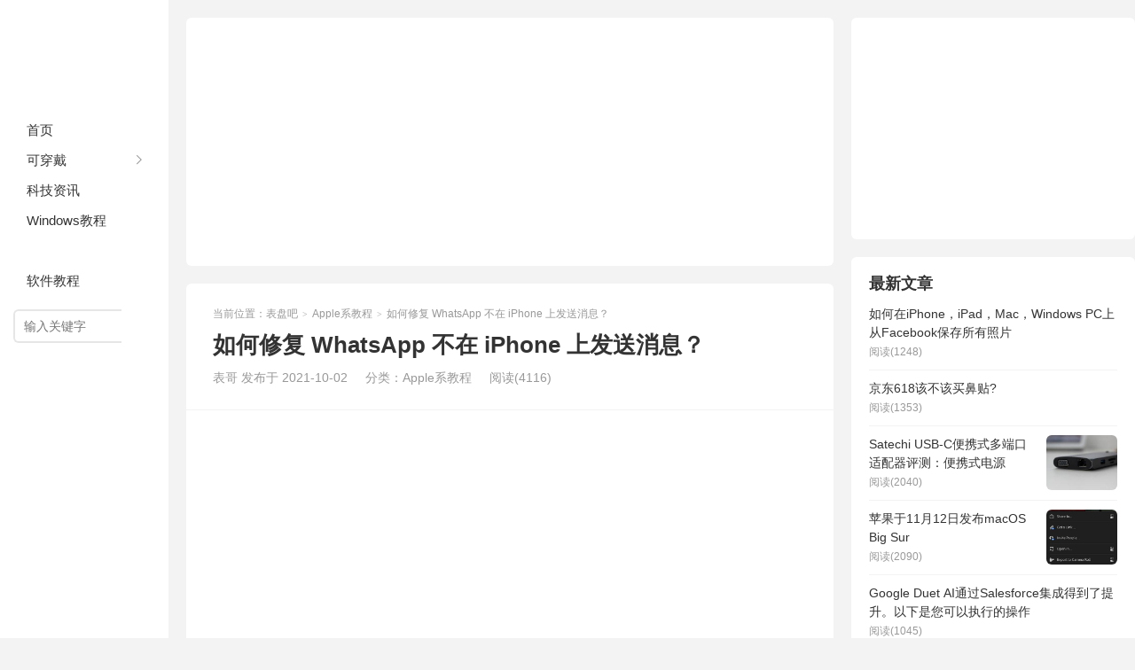

--- FILE ---
content_type: text/html; charset=UTF-8
request_url: https://www.biaopan8.com/14892.html
body_size: 11819
content:
<!DOCTYPE HTML>
<html>
<head>
<meta charset="UTF-8">
<meta http-equiv="X-UA-Compatible" content="IE=edge">
<meta name="viewport" content="width=device-width, initial-scale=1.0">
<meta http-equiv="Cache-Control" content="no-transform">
<meta http-equiv="Cache-Control" content="no-siteapp">
<title>如何修复 WhatsApp 不在 iPhone 上发送消息？-表盘吧</title>
<meta name='robots' content='max-image-preview:large' />
	<style>img:is([sizes="auto" i], [sizes^="auto," i]) { contain-intrinsic-size: 3000px 1500px }</style>
	<link rel='dns-prefetch' href='//www.biaopan8.com' />
<link rel="alternate" type="application/rss+xml" title="表盘吧 &raquo; 如何修复 WhatsApp 不在 iPhone 上发送消息？ 评论 Feed" href="https://www.biaopan8.com/14892.html/feed" />
<link rel='stylesheet' id='wp-block-library-css' href='https://www.biaopan8.com/wp-includes/css/dist/block-library/style.min.css?ver=6.8.3' type='text/css' media='all' />
<style id='classic-theme-styles-inline-css' type='text/css'>
/*! This file is auto-generated */
.wp-block-button__link{color:#fff;background-color:#32373c;border-radius:9999px;box-shadow:none;text-decoration:none;padding:calc(.667em + 2px) calc(1.333em + 2px);font-size:1.125em}.wp-block-file__button{background:#32373c;color:#fff;text-decoration:none}
</style>
<style id='global-styles-inline-css' type='text/css'>
:root{--wp--preset--aspect-ratio--square: 1;--wp--preset--aspect-ratio--4-3: 4/3;--wp--preset--aspect-ratio--3-4: 3/4;--wp--preset--aspect-ratio--3-2: 3/2;--wp--preset--aspect-ratio--2-3: 2/3;--wp--preset--aspect-ratio--16-9: 16/9;--wp--preset--aspect-ratio--9-16: 9/16;--wp--preset--color--black: #000000;--wp--preset--color--cyan-bluish-gray: #abb8c3;--wp--preset--color--white: #ffffff;--wp--preset--color--pale-pink: #f78da7;--wp--preset--color--vivid-red: #cf2e2e;--wp--preset--color--luminous-vivid-orange: #ff6900;--wp--preset--color--luminous-vivid-amber: #fcb900;--wp--preset--color--light-green-cyan: #7bdcb5;--wp--preset--color--vivid-green-cyan: #00d084;--wp--preset--color--pale-cyan-blue: #8ed1fc;--wp--preset--color--vivid-cyan-blue: #0693e3;--wp--preset--color--vivid-purple: #9b51e0;--wp--preset--gradient--vivid-cyan-blue-to-vivid-purple: linear-gradient(135deg,rgba(6,147,227,1) 0%,rgb(155,81,224) 100%);--wp--preset--gradient--light-green-cyan-to-vivid-green-cyan: linear-gradient(135deg,rgb(122,220,180) 0%,rgb(0,208,130) 100%);--wp--preset--gradient--luminous-vivid-amber-to-luminous-vivid-orange: linear-gradient(135deg,rgba(252,185,0,1) 0%,rgba(255,105,0,1) 100%);--wp--preset--gradient--luminous-vivid-orange-to-vivid-red: linear-gradient(135deg,rgba(255,105,0,1) 0%,rgb(207,46,46) 100%);--wp--preset--gradient--very-light-gray-to-cyan-bluish-gray: linear-gradient(135deg,rgb(238,238,238) 0%,rgb(169,184,195) 100%);--wp--preset--gradient--cool-to-warm-spectrum: linear-gradient(135deg,rgb(74,234,220) 0%,rgb(151,120,209) 20%,rgb(207,42,186) 40%,rgb(238,44,130) 60%,rgb(251,105,98) 80%,rgb(254,248,76) 100%);--wp--preset--gradient--blush-light-purple: linear-gradient(135deg,rgb(255,206,236) 0%,rgb(152,150,240) 100%);--wp--preset--gradient--blush-bordeaux: linear-gradient(135deg,rgb(254,205,165) 0%,rgb(254,45,45) 50%,rgb(107,0,62) 100%);--wp--preset--gradient--luminous-dusk: linear-gradient(135deg,rgb(255,203,112) 0%,rgb(199,81,192) 50%,rgb(65,88,208) 100%);--wp--preset--gradient--pale-ocean: linear-gradient(135deg,rgb(255,245,203) 0%,rgb(182,227,212) 50%,rgb(51,167,181) 100%);--wp--preset--gradient--electric-grass: linear-gradient(135deg,rgb(202,248,128) 0%,rgb(113,206,126) 100%);--wp--preset--gradient--midnight: linear-gradient(135deg,rgb(2,3,129) 0%,rgb(40,116,252) 100%);--wp--preset--font-size--small: 13px;--wp--preset--font-size--medium: 20px;--wp--preset--font-size--large: 36px;--wp--preset--font-size--x-large: 42px;--wp--preset--spacing--20: 0.44rem;--wp--preset--spacing--30: 0.67rem;--wp--preset--spacing--40: 1rem;--wp--preset--spacing--50: 1.5rem;--wp--preset--spacing--60: 2.25rem;--wp--preset--spacing--70: 3.38rem;--wp--preset--spacing--80: 5.06rem;--wp--preset--shadow--natural: 6px 6px 9px rgba(0, 0, 0, 0.2);--wp--preset--shadow--deep: 12px 12px 50px rgba(0, 0, 0, 0.4);--wp--preset--shadow--sharp: 6px 6px 0px rgba(0, 0, 0, 0.2);--wp--preset--shadow--outlined: 6px 6px 0px -3px rgba(255, 255, 255, 1), 6px 6px rgba(0, 0, 0, 1);--wp--preset--shadow--crisp: 6px 6px 0px rgba(0, 0, 0, 1);}:where(.is-layout-flex){gap: 0.5em;}:where(.is-layout-grid){gap: 0.5em;}body .is-layout-flex{display: flex;}.is-layout-flex{flex-wrap: wrap;align-items: center;}.is-layout-flex > :is(*, div){margin: 0;}body .is-layout-grid{display: grid;}.is-layout-grid > :is(*, div){margin: 0;}:where(.wp-block-columns.is-layout-flex){gap: 2em;}:where(.wp-block-columns.is-layout-grid){gap: 2em;}:where(.wp-block-post-template.is-layout-flex){gap: 1.25em;}:where(.wp-block-post-template.is-layout-grid){gap: 1.25em;}.has-black-color{color: var(--wp--preset--color--black) !important;}.has-cyan-bluish-gray-color{color: var(--wp--preset--color--cyan-bluish-gray) !important;}.has-white-color{color: var(--wp--preset--color--white) !important;}.has-pale-pink-color{color: var(--wp--preset--color--pale-pink) !important;}.has-vivid-red-color{color: var(--wp--preset--color--vivid-red) !important;}.has-luminous-vivid-orange-color{color: var(--wp--preset--color--luminous-vivid-orange) !important;}.has-luminous-vivid-amber-color{color: var(--wp--preset--color--luminous-vivid-amber) !important;}.has-light-green-cyan-color{color: var(--wp--preset--color--light-green-cyan) !important;}.has-vivid-green-cyan-color{color: var(--wp--preset--color--vivid-green-cyan) !important;}.has-pale-cyan-blue-color{color: var(--wp--preset--color--pale-cyan-blue) !important;}.has-vivid-cyan-blue-color{color: var(--wp--preset--color--vivid-cyan-blue) !important;}.has-vivid-purple-color{color: var(--wp--preset--color--vivid-purple) !important;}.has-black-background-color{background-color: var(--wp--preset--color--black) !important;}.has-cyan-bluish-gray-background-color{background-color: var(--wp--preset--color--cyan-bluish-gray) !important;}.has-white-background-color{background-color: var(--wp--preset--color--white) !important;}.has-pale-pink-background-color{background-color: var(--wp--preset--color--pale-pink) !important;}.has-vivid-red-background-color{background-color: var(--wp--preset--color--vivid-red) !important;}.has-luminous-vivid-orange-background-color{background-color: var(--wp--preset--color--luminous-vivid-orange) !important;}.has-luminous-vivid-amber-background-color{background-color: var(--wp--preset--color--luminous-vivid-amber) !important;}.has-light-green-cyan-background-color{background-color: var(--wp--preset--color--light-green-cyan) !important;}.has-vivid-green-cyan-background-color{background-color: var(--wp--preset--color--vivid-green-cyan) !important;}.has-pale-cyan-blue-background-color{background-color: var(--wp--preset--color--pale-cyan-blue) !important;}.has-vivid-cyan-blue-background-color{background-color: var(--wp--preset--color--vivid-cyan-blue) !important;}.has-vivid-purple-background-color{background-color: var(--wp--preset--color--vivid-purple) !important;}.has-black-border-color{border-color: var(--wp--preset--color--black) !important;}.has-cyan-bluish-gray-border-color{border-color: var(--wp--preset--color--cyan-bluish-gray) !important;}.has-white-border-color{border-color: var(--wp--preset--color--white) !important;}.has-pale-pink-border-color{border-color: var(--wp--preset--color--pale-pink) !important;}.has-vivid-red-border-color{border-color: var(--wp--preset--color--vivid-red) !important;}.has-luminous-vivid-orange-border-color{border-color: var(--wp--preset--color--luminous-vivid-orange) !important;}.has-luminous-vivid-amber-border-color{border-color: var(--wp--preset--color--luminous-vivid-amber) !important;}.has-light-green-cyan-border-color{border-color: var(--wp--preset--color--light-green-cyan) !important;}.has-vivid-green-cyan-border-color{border-color: var(--wp--preset--color--vivid-green-cyan) !important;}.has-pale-cyan-blue-border-color{border-color: var(--wp--preset--color--pale-cyan-blue) !important;}.has-vivid-cyan-blue-border-color{border-color: var(--wp--preset--color--vivid-cyan-blue) !important;}.has-vivid-purple-border-color{border-color: var(--wp--preset--color--vivid-purple) !important;}.has-vivid-cyan-blue-to-vivid-purple-gradient-background{background: var(--wp--preset--gradient--vivid-cyan-blue-to-vivid-purple) !important;}.has-light-green-cyan-to-vivid-green-cyan-gradient-background{background: var(--wp--preset--gradient--light-green-cyan-to-vivid-green-cyan) !important;}.has-luminous-vivid-amber-to-luminous-vivid-orange-gradient-background{background: var(--wp--preset--gradient--luminous-vivid-amber-to-luminous-vivid-orange) !important;}.has-luminous-vivid-orange-to-vivid-red-gradient-background{background: var(--wp--preset--gradient--luminous-vivid-orange-to-vivid-red) !important;}.has-very-light-gray-to-cyan-bluish-gray-gradient-background{background: var(--wp--preset--gradient--very-light-gray-to-cyan-bluish-gray) !important;}.has-cool-to-warm-spectrum-gradient-background{background: var(--wp--preset--gradient--cool-to-warm-spectrum) !important;}.has-blush-light-purple-gradient-background{background: var(--wp--preset--gradient--blush-light-purple) !important;}.has-blush-bordeaux-gradient-background{background: var(--wp--preset--gradient--blush-bordeaux) !important;}.has-luminous-dusk-gradient-background{background: var(--wp--preset--gradient--luminous-dusk) !important;}.has-pale-ocean-gradient-background{background: var(--wp--preset--gradient--pale-ocean) !important;}.has-electric-grass-gradient-background{background: var(--wp--preset--gradient--electric-grass) !important;}.has-midnight-gradient-background{background: var(--wp--preset--gradient--midnight) !important;}.has-small-font-size{font-size: var(--wp--preset--font-size--small) !important;}.has-medium-font-size{font-size: var(--wp--preset--font-size--medium) !important;}.has-large-font-size{font-size: var(--wp--preset--font-size--large) !important;}.has-x-large-font-size{font-size: var(--wp--preset--font-size--x-large) !important;}
:where(.wp-block-post-template.is-layout-flex){gap: 1.25em;}:where(.wp-block-post-template.is-layout-grid){gap: 1.25em;}
:where(.wp-block-columns.is-layout-flex){gap: 2em;}:where(.wp-block-columns.is-layout-grid){gap: 2em;}
:root :where(.wp-block-pullquote){font-size: 1.5em;line-height: 1.6;}
</style>
<link rel='stylesheet' id='ppc-style-css' href='https://www.biaopan8.com/wp-content/plugins/password-protected-categories/assets/css/ppc.min.css?ver=1.4.2' type='text/css' media='all' />
<link rel='stylesheet' id='main-css' href='https://www.biaopan8.com/wp-content/themes/xiu/style.css?ver=9.6' type='text/css' media='all' />
<script type="text/javascript" src="https://www.biaopan8.com/wp-includes/js/jquery/jquery.min.js?ver=3.7.1" id="jquery-core-js"></script>
<script type="text/javascript" src="https://www.biaopan8.com/wp-includes/js/jquery/jquery-migrate.min.js?ver=3.4.1" id="jquery-migrate-js"></script>
<link rel="https://api.w.org/" href="https://www.biaopan8.com/wp-json/" /><link rel="alternate" title="JSON" type="application/json" href="https://www.biaopan8.com/wp-json/wp/v2/posts/14892" /><link rel="EditURI" type="application/rsd+xml" title="RSD" href="https://www.biaopan8.com/xmlrpc.php?rsd" />
<link rel="canonical" href="https://www.biaopan8.com/14892.html" />
<link rel="alternate" title="oEmbed (JSON)" type="application/json+oembed" href="https://www.biaopan8.com/wp-json/oembed/1.0/embed?url=https%3A%2F%2Fwww.biaopan8.com%2F14892.html" />
<link rel="alternate" title="oEmbed (XML)" type="text/xml+oembed" href="https://www.biaopan8.com/wp-json/oembed/1.0/embed?url=https%3A%2F%2Fwww.biaopan8.com%2F14892.html&#038;format=xml" />
<style>.container{max-width:1440px}:root{--tb--main:#ffffff}</style>
<meta name="keywords" content="iPhone, WhatsApp, 修复, 发送消息, Apple系教程">
<meta name="description" content="为什么 Whatsapp 不在 iOS 上发送消息？ WhatsApp 测试版中的错误可能会导致此错误。 低数据模式已启用，因此限制了 WhatsApp 的一些功能，因此无法在 iOS 上发送消息。 当前版本的iOS可能存在错误。 WhatsApp 无法使用最新信息和更新进行刷新...">
<link rel="shortcut icon" href="https://www.biaopan8.com/favicon.ico">
</head>
<body data-rsssl=1 class="wp-singular post-template-default single single-post postid-14892 single-format-standard wp-theme-xiu m-home-most sticky-m comment_vcode nav-sm">
<section class="container">
<header class="header">
	<div class="logo"><a href="https://www.biaopan8.com" title="表盘吧-分享常用的软件系统教程">表盘吧</a></div>	<ul class="nav"><li class="navmore"><i class="tbfa">&#xe612;</i></li><li id="menu-item-24100" class="menu-item menu-item-type-custom menu-item-object-custom menu-item-home menu-item-24100"><a href="https://www.biaopan8.com/">首页</a></li>
<li id="menu-item-67" class="menu-item menu-item-type-taxonomy menu-item-object-category menu-item-has-children menu-item-67"><a href="https://www.biaopan8.com/kechuandai">可穿戴</a>
<ul class="sub-menu">
	<li id="menu-item-12" class="menu-item menu-item-type-taxonomy menu-item-object-category menu-item-12"><a href="https://www.biaopan8.com/biaopan/watch">苹果表盘</a></li>
	<li id="menu-item-10" class="menu-item menu-item-type-taxonomy menu-item-object-category menu-item-10"><a href="https://www.biaopan8.com/biaopan/huawei">华为表盘</a></li>
	<li id="menu-item-14" class="menu-item menu-item-type-taxonomy menu-item-object-category menu-item-14"><a href="https://www.biaopan8.com/biaopan/samsung">三星表盘</a></li>
	<li id="menu-item-11" class="menu-item menu-item-type-taxonomy menu-item-object-category menu-item-11"><a href="https://www.biaopan8.com/biaopan/xiaomi">小米表盘</a></li>
	<li id="menu-item-13" class="menu-item menu-item-type-taxonomy menu-item-object-category menu-item-13"><a href="https://www.biaopan8.com/shoubiao">智能手表</a></li>
	<li id="menu-item-57" class="menu-item menu-item-type-taxonomy menu-item-object-category menu-item-57"><a href="https://www.biaopan8.com/wallpaper">表盘壁纸</a></li>
</ul>
</li>
<li id="menu-item-89" class="menu-item menu-item-type-taxonomy menu-item-object-category menu-item-89"><a href="https://www.biaopan8.com/news">科技资讯</a></li>
<li id="menu-item-4933" class="menu-item menu-item-type-taxonomy menu-item-object-category menu-item-4933"><a href="https://www.biaopan8.com/windows">Windows教程</a></li>
<li id="menu-item-4932" class="menu-item menu-item-type-taxonomy menu-item-object-category current-post-ancestor current-menu-parent current-post-parent menu-item-4932"><a href="https://www.biaopan8.com/apple">Apple系教程</a></li>
<li id="menu-item-4934" class="menu-item menu-item-type-taxonomy menu-item-object-category menu-item-4934"><a href="https://www.biaopan8.com/soft">软件教程</a></li>
</ul>	<form method="get" class="site-search-form" action="https://www.biaopan8.com/">
    <input class="search-input" name="s" type="text" placeholder="输入关键字" value="" required="required">
    <button class="search-btn" type="submit"><i class="tbfa">&#xe611;</i></button>
</form>	<i class="tbfa m-search">&#xe611;</i>		<div class="slinks">
			</div>

	</header><div class="content-wrap">
	<div class="content">
		<div class="ssr ssr-content ssr-posthd"><script async src="https://pagead2.googlesyndication.com/pagead/js/adsbygoogle.js?client=ca-pub-7159345553090951"
     crossorigin="anonymous"></script>
<!-- Biaopan8 -->
<ins class="adsbygoogle"
     style="display:block"
     data-ad-client="ca-pub-7159345553090951"
     data-ad-slot="3038183577"
     data-ad-format="auto"
     data-full-width-responsive="true"></ins>
<script>
     (adsbygoogle = window.adsbygoogle || []).push({});
</script></div>					<header class="article-header">
													<div class="breadcrumbs"><span class="text-muted">当前位置：</span><a href="https://www.biaopan8.com">表盘吧</a> <small>></small> <a href="https://www.biaopan8.com/apple">Apple系教程</a> <small>></small> <span class="text-muted">如何修复 WhatsApp 不在 iPhone 上发送消息？</span></div>
								<h1 class="article-title">如何修复 WhatsApp 不在 iPhone 上发送消息？</h1>
				<ul class="article-meta">
										<li>
						表哥						发布于 2021-10-02					</li>
					<li>分类：<a href="https://www.biaopan8.com/apple" rel="category tag">Apple系教程</a></li>										<li><span class="post-views">阅读(4116)</span></li>										<li></li>				</ul>
			</header>
			<div class="ssr ssr-content ssr-post"><script async src="https://pagead2.googlesyndication.com/pagead/js/adsbygoogle.js?client=ca-pub-7159345553090951"
     crossorigin="anonymous"></script>
<!-- Biaopan8 -->
<ins class="adsbygoogle"
     style="display:block"
     data-ad-client="ca-pub-7159345553090951"
     data-ad-slot="3038183577"
     data-ad-format="auto"
     data-full-width-responsive="true"></ins>
<script>
     (adsbygoogle = window.adsbygoogle || []).push({});
</script></div>			<article class="article-content">
				<h2><span>为什么 Whatsapp 不在 iOS 上<span class='wp_keywordlink_affiliate'><a href="https://www.biaopan8.com/tag/%e5%8f%91%e9%80%81%e6%b6%88%e6%81%af" title="View all posts in 发送消息" target="_blank">发送消息</a></span>？</span></h2>
<ul>
<li><span><span class='wp_keywordlink_affiliate'><a href="https://www.biaopan8.com/tag/whatsapp" title="View all posts in WhatsApp" target="_blank">WhatsApp</a></span> 测试版中的错误可能会导致此错误。</span></li>
<li><span>低数据模式已启用，因此限制了 <span class='wp_keywordlink_affiliate'><a href="https://www.biaopan8.com/tag/whatsapp" title="View all posts in WhatsApp" target="_blank">WhatsApp</a></span> 的一些功能，因此无法在 iOS 上<span class='wp_keywordlink_affiliate'><a href="https://www.biaopan8.com/tag/%e5%8f%91%e9%80%81%e6%b6%88%e6%81%af" title="View all posts in 发送消息" target="_blank">发送消息</a></span>。</span></li>
<li><span>当前版本的iOS可能存在错误。</span></li>
<li><span>WhatsApp 无法使用最新信息和更新进行刷新，因为 <span class='wp_keywordlink_affiliate'><a href="https://www.biaopan8.com/tag/iphone" title="View all posts in iPhone" target="_blank">iPhone</a></span> 上未启用后台应用程序刷新。</span></li>
<li><span>WhatsApp 服务可能已关闭，导致它无法在 iOS 上<span class='wp_keywordlink_affiliate'><a href="https://www.biaopan8.com/tag/%e5%8f%91%e9%80%81%e6%b6%88%e6%81%af" title="View all posts in 发送消息" target="_blank">发送消息</a></span>。</span></li>
</ul>
<h2><span id="Best_Ways_to_Fix_WhatsApp_not_Sending_Messages_in_iOS" class="ez-toc-section"></span><span><span class='wp_keywordlink_affiliate'><a href="https://www.biaopan8.com/tag/%e4%bf%ae%e5%a4%8d" title="View all posts in 修复" target="_blank">修复</a></span> WhatsApp 在 iOS 中不发送消息的最佳方法</span></h2>
<p><strong><span>让我们开始使用故障排除方法来<span class='wp_keywordlink_affiliate'><a href="https://www.biaopan8.com/tag/%e4%bf%ae%e5%a4%8d" title="View all posts in 修复" target="_blank">修复</a></span> WhatsApp 不在 <span class='wp_keywordlink_affiliate'><a href="https://www.biaopan8.com/tag/iphone" title="View all posts in iPhone" target="_blank">iPhone</a></span> 上发送消息</span></strong></p>
<h3><span id="Update_the_WhatsApp" class="ez-toc-section"></span><span>更新 WhatsApp</span></h3>
<p><span>您可以先安装最新版本的 WhatsApp。通常，用户不会频繁更新应用程序开发人员定期发布的软件更新。</span></p>
<p><span>您可能使用的是较旧版本的 WhatsApp，并且没有升级到最新版本。因此，您面临着无法通过 WhatsApp 在 iOS 上发送消息等错误。要更新 WhatsApp，</span></p>
<ol>
<li><span>打开</span><strong><span>应用商店</span></strong></li>
<li><span>点击右上角的个人资料图片。</span></li>
<li><span>在下一页上，您应该能够看到正在等待更新的应用程序。</span></li>
<li><span>检查 Whatsapp 是否在该列表中。</span></li>
<li><span>如果列表中有 Whatsapp，则点击“</span><strong><span>更新”</span></strong><span>按钮以安装最新版本的应用程序。</span></li>
</ol>
<p><span>在升级到最新版本的 WhatsApp 之后，现在尝试发送消息，看看您是否能够顺利发送消息。</span></p>
<h3><span id="Install_the_Latest_Version_of_iOS" class="ez-toc-section"></span><span>安装最新版本的 iOS</span></h3>
<p><span>大多数人喜欢使用 iOS 的 Beta 版来尽早访问各种功能，但他们也往往不时面临某些错误。</span></p>
<p><span>您的 <span class='wp_keywordlink_affiliate'><a href="https://www.biaopan8.com/tag/iphone" title="View all posts in iPhone" target="_blank">iPhone</a></span> 上可能安装的当前 iOS 版本存在一些导致 WhatsApp 无法在 iOS 上发送消息的错误。看看您是否可以更新到较新的 iOS 版本，并解决导致问题的问题。要更新 iOS，</span></p>
<ol>
<li><span>打开</span><strong><span>设置</span></strong><span>应用程序。</span></li>
<li><span>导航到“</span><strong><span>常规”</span></strong><span>并点击它。</span><br />
<img fetchpriority="high" decoding="async" class="aligncenter size-full wp-image-14894" title="80ca112593502b2" src="https://www.biaopan8.com/wp-content/uploads/2021/10/80ca112593502b2.jpg" alt="80ca112593502b2" width="640" height="1136" srcset="https://www.biaopan8.com/wp-content/uploads/2021/10/80ca112593502b2.jpg 640w, https://www.biaopan8.com/wp-content/uploads/2021/10/80ca112593502b2-169x300.jpg 169w, https://www.biaopan8.com/wp-content/uploads/2021/10/80ca112593502b2-577x1024.jpg 577w" sizes="(max-width: 640px) 100vw, 640px" /></li>
<li><span>在常规下，点击</span><strong><span>软件更新。</span><br />
</strong><img decoding="async" class="aligncenter size-full wp-image-14896" title="c1a83bf033fe16f" src="https://www.biaopan8.com/wp-content/uploads/2021/10/c1a83bf033fe16f.jpg" alt="c1a83bf033fe16f" width="640" height="1136" srcset="https://www.biaopan8.com/wp-content/uploads/2021/10/c1a83bf033fe16f.jpg 640w, https://www.biaopan8.com/wp-content/uploads/2021/10/c1a83bf033fe16f-169x300.jpg 169w, https://www.biaopan8.com/wp-content/uploads/2021/10/c1a83bf033fe16f-577x1024.jpg 577w" sizes="(max-width: 640px) 100vw, 640px" /></li>
<li><span>设备将检查最新更新并通知您。</span></li>
<li><span>按照屏幕上的说明安装新的 iOS 更新。</span></li>
</ol>
<p><span>安装更新后，尝试在 WhatsApp 上发送消息，看看它是否工作正常。</span></p>
<h3><span id="Reboot_your_iPhone" class="ez-toc-section"></span><span>重启你的 iPhone </span></h3>
<p><span>我最常提到的快速修复方法之一是尝试重新启动 iPhone，以防您无法在 WhatsApp 上发送消息。</span></p>
<ol>
<li><span>长按电源键</span></li>
<li><span>当提示确认时，按住并滑动滑块关闭 iPhone。</span><br />
<img decoding="async" class="aligncenter size-full wp-image-14893" title="04db9eaed6344f7" src="https://www.biaopan8.com/wp-content/uploads/2021/10/04db9eaed6344f7.jpg" alt="04db9eaed6344f7" width="640" height="1136" srcset="https://www.biaopan8.com/wp-content/uploads/2021/10/04db9eaed6344f7.jpg 640w, https://www.biaopan8.com/wp-content/uploads/2021/10/04db9eaed6344f7-169x300.jpg 169w, https://www.biaopan8.com/wp-content/uploads/2021/10/04db9eaed6344f7-577x1024.jpg 577w" sizes="(max-width: 640px) 100vw, 640px" /></li>
<li><span>几秒钟后重启你的 iPhone 并访问 WhatsApp。</span></li>
<li><span>尝试发送消息并检查 iPhone 是否可以这样做？</span></li>
</ol>
<h3><span id="Quit_the_WhatsApp_Beta_Program" class="ez-toc-section"></span><span>退出 WhatsApp Beta 计划</span></h3>
<p><span>如果您使用的是 WhatsApp 的测试版，那么该应用程序可能存在一些错误，可能导致它无法在 iOS 上发送消息。因此，请尝试退出 WhatsApp 测试版程序。</span></p>
<ol>
<li><span>打开</span><strong><span>试飞</span></strong><span>应用程序。</span></li>
<li><span>前往 WhatsApp。</span></li>
<li><span>点击选项，</span><strong><span>离开 Beta 计划</span></strong><span>。</span></li>
</ol>
<p><span>现在，卸载 WhatsApp 并从 App Store 安装稳定版本。这次使用稳定版本的 WhatsApp 尝试发送消息，看看您是否能够轻松完成。</span></p>
<h3><span id="Enable_Mobile_Data_Usage_for_WhatsApp_on_iPhone" class="ez-toc-section"></span><span>在 iPhone 上为 WhatsApp 启用移动数据使用</span></h3>
<p><span>如果 WhatsApp 的移动数据尚未启用，并且当任何 Wi-Fi 源不可用时，Whatsapp 的某些功能可能无法使用，包括发送消息。转到 iOS 设置以启用 WhatsApp 的移动数据。</span></p>
<ol>
<li><span>打开</span><strong><span>设置</span></strong><span>应用程序。</span></li>
<li><span>滚动到</span><strong><span>WhatsApp</span></strong><span>并点击它。</span><br />
<img loading="lazy" decoding="async" class="aligncenter size-full wp-image-14899" title="3ab4c7270261ad1" src="https://www.biaopan8.com/wp-content/uploads/2021/10/3ab4c7270261ad1.jpg" alt="3ab4c7270261ad1" width="640" height="1136" srcset="https://www.biaopan8.com/wp-content/uploads/2021/10/3ab4c7270261ad1.jpg 640w, https://www.biaopan8.com/wp-content/uploads/2021/10/3ab4c7270261ad1-169x300.jpg 169w, https://www.biaopan8.com/wp-content/uploads/2021/10/3ab4c7270261ad1-577x1024.jpg 577w" sizes="auto, (max-width: 640px) 100vw, 640px" /></li>
<li><span>在此之下，确保已启用选项</span><strong><span>移动数据</span></strong><span>旁边的开关。 </span><img loading="lazy" decoding="async" class="aligncenter size-full wp-image-14895" title="45604e9cc484251" src="https://www.biaopan8.com/wp-content/uploads/2021/10/45604e9cc484251.jpg" alt="45604e9cc484251" width="640" height="1136" srcset="https://www.biaopan8.com/wp-content/uploads/2021/10/45604e9cc484251.jpg 640w, https://www.biaopan8.com/wp-content/uploads/2021/10/45604e9cc484251-169x300.jpg 169w, https://www.biaopan8.com/wp-content/uploads/2021/10/45604e9cc484251-577x1024.jpg 577w" sizes="auto, (max-width: 640px) 100vw, 640px" /></li>
</ol>
<h3><span id="Enable_Background_App_Refresh_for_%E2%80%8EWhatsApp" class="ez-toc-section"></span><strong><span>为 WhatsApp 启用后台应用程序刷新</span></strong></h3>
<p><span>要使应用程序在后台运行并使用所有最新信息进行更新，请确保在您的 iPhone 上为 WhatsApp 启用后台应用程序刷新。</span></p>
<ol>
<li><span>转到“</span><strong><span>设置”</span></strong><span>应用。</span></li>
<li><span>在里面导航到</span><strong><span>WhatsApp</span></strong><span>并点击它。</span><br />
<img loading="lazy" decoding="async" class="aligncenter size-full wp-image-14899" title="3ab4c7270261ad1" src="https://www.biaopan8.com/wp-content/uploads/2021/10/3ab4c7270261ad1.jpg" alt="3ab4c7270261ad1" width="640" height="1136" srcset="https://www.biaopan8.com/wp-content/uploads/2021/10/3ab4c7270261ad1.jpg 640w, https://www.biaopan8.com/wp-content/uploads/2021/10/3ab4c7270261ad1-169x300.jpg 169w, https://www.biaopan8.com/wp-content/uploads/2021/10/3ab4c7270261ad1-577x1024.jpg 577w" sizes="auto, (max-width: 640px) 100vw, 640px" /></li>
<li><span>在其设置页面上，通过点击旁边的开关来</span><strong><span>启用后台应用程序刷新</span></strong><span>。</span><br />
<img loading="lazy" decoding="async" class="aligncenter size-full wp-image-14897" title="6b352b4892c460d" src="https://www.biaopan8.com/wp-content/uploads/2021/10/6b352b4892c460d.jpg" alt="6b352b4892c460d" width="640" height="1136" srcset="https://www.biaopan8.com/wp-content/uploads/2021/10/6b352b4892c460d.jpg 640w, https://www.biaopan8.com/wp-content/uploads/2021/10/6b352b4892c460d-169x300.jpg 169w, https://www.biaopan8.com/wp-content/uploads/2021/10/6b352b4892c460d-577x1024.jpg 577w" sizes="auto, (max-width: 640px) 100vw, 640px" /></li>
</ol>
<h3><span id="Disable_Low_Data_Mode_on_iPhone" class="ez-toc-section"></span><span>在 iPhone 上禁用低数据模式</span></h3>
<p><span>通常由于 iPhone 上数据使用的预设限制，WhatsApp 可能会受到数据不足的影响。</span></p>
<p><span>因此，尝试关闭 iPhone 上的低数据模式以解决 WhatsApp 在 iOS 上不发送消息的问题。要做到这一点，</span></p>
<ol>
<li><span>转到“</span><strong><span>设置”</span></strong><span>应用</span></li>
<li><span>然后点击</span><strong><span>移动数据</span><br />
</strong><img loading="lazy" decoding="async" class="aligncenter size-full wp-image-14898" title="e49d8cb7bb3867f" src="https://www.biaopan8.com/wp-content/uploads/2021/10/e49d8cb7bb3867f.jpg" alt="e49d8cb7bb3867f" width="640" height="1136" srcset="https://www.biaopan8.com/wp-content/uploads/2021/10/e49d8cb7bb3867f.jpg 640w, https://www.biaopan8.com/wp-content/uploads/2021/10/e49d8cb7bb3867f-169x300.jpg 169w, https://www.biaopan8.com/wp-content/uploads/2021/10/e49d8cb7bb3867f-577x1024.jpg 577w" sizes="auto, (max-width: 640px) 100vw, 640px" /></li>
<li><span>点击</span><strong><span>移动数据选项</span><br />
</strong><img loading="lazy" decoding="async" class="aligncenter size-full wp-image-14900" title="0c98025c6a42a2e" src="https://www.biaopan8.com/wp-content/uploads/2021/10/0c98025c6a42a2e.jpg" alt="0c98025c6a42a2e" width="640" height="1136" srcset="https://www.biaopan8.com/wp-content/uploads/2021/10/0c98025c6a42a2e.jpg 640w, https://www.biaopan8.com/wp-content/uploads/2021/10/0c98025c6a42a2e-169x300.jpg 169w, https://www.biaopan8.com/wp-content/uploads/2021/10/0c98025c6a42a2e-577x1024.jpg 577w" sizes="auto, (max-width: 640px) 100vw, 640px" /></li>
<li><span>接下来，点击</span><strong><span>低数据模式</span></strong><span>旁边的开关以禁用它。</span><br />
<strong><img loading="lazy" decoding="async" class="aligncenter size-full wp-image-14901" title="8c4b9d43c330fcd" src="https://www.biaopan8.com/wp-content/uploads/2021/10/8c4b9d43c330fcd.jpg" alt="8c4b9d43c330fcd" width="640" height="1136" srcset="https://www.biaopan8.com/wp-content/uploads/2021/10/8c4b9d43c330fcd.jpg 640w, https://www.biaopan8.com/wp-content/uploads/2021/10/8c4b9d43c330fcd-169x300.jpg 169w, https://www.biaopan8.com/wp-content/uploads/2021/10/8c4b9d43c330fcd-577x1024.jpg 577w" sizes="auto, (max-width: 640px) 100vw, 640px" /></strong></li>
</ol>
<p><span>现在，尝试使用 WhatsApp 并发送消息。我相信你会很容易发送消息。</span></p>
<h3><span id="WhatsApp_Server_May_be_Down" class="ez-toc-section"></span><span>WhatsApp 服务器可能已关闭</span></h3>
<p><span>WhatsApp 服务器可能因维护或错误修复而停机，因此不仅您，而且大多数用户都将面临 WhatsApp 无法在 iOS 上发送消息的问题。</span></p>
<p><span>您可以通过访问</span><strong><span>Down Detector 网站</span></strong><span>来检查 WhatsApp 停机时间。它将为您提供有关问题发生在世界何处以及何时修复的详细信息。这是截至撰写本文时 DownDetector 网站的屏幕截图，报告 WhatsApp 没有问题。</span></p>
<p><img loading="lazy" decoding="async" class="aligncenter size-full wp-image-14902" title="29e6ffed22209c4" src="https://www.biaopan8.com/wp-content/uploads/2021/10/29e6ffed22209c4.jpg" alt="29e6ffed22209c4" width="988" height="663" srcset="https://www.biaopan8.com/wp-content/uploads/2021/10/29e6ffed22209c4.jpg 988w, https://www.biaopan8.com/wp-content/uploads/2021/10/29e6ffed22209c4-300x201.jpg 300w, https://www.biaopan8.com/wp-content/uploads/2021/10/29e6ffed22209c4-768x515.jpg 768w" sizes="auto, (max-width: 988px) 100vw, 988px" /></p>
<p><span>由于此事掌握在 WhatsApp 手中，因此您只能等待他们解决问题。</span></p>
								<div class="ssr ssr-content-bom ssr-post"><script async src="https://pagead2.googlesyndication.com/pagead/js/adsbygoogle.js?client=ca-pub-7159345553090951"
     crossorigin="anonymous"></script>
<!-- Biaopan8 -->
<ins class="adsbygoogle"
     style="display:block"
     data-ad-client="ca-pub-7159345553090951"
     data-ad-slot="3038183577"
     data-ad-format="auto"
     data-full-width-responsive="true"></ins>
<script>
     (adsbygoogle = window.adsbygoogle || []).push({});
</script></div>				<p class="post-copyright">未经允许不得转载：<a href="https://www.biaopan8.com">表盘吧</a> &raquo; <a href="https://www.biaopan8.com/14892.html">如何修复 WhatsApp 不在 iPhone 上发送消息？</a></p>			</article>
		
		<footer class="article-footer">
			<div class="article-social">
				<a href="javascript:;" class="action action-like" data-pid="14892" data-event="like"><i class="tbfa">&#xe64c;</i>赞 (<span>0</span>)</a>											</div>
			<div class="action-share"><div class="shares"><dfn>分享到</dfn><a href="javascript:;" data-url="https://www.biaopan8.com/14892.html" class="share-weixin" title="分享到微信"><i class="tbfa">&#xe61e;</i></a><a etap="share" data-share="weibo" class="share-tsina" title="分享到微博"><i class="tbfa">&#xe645;</i></a><a etap="share" data-share="qq" class="share-sqq" title="分享到QQ好友"><i class="tbfa">&#xe60f;</i></a><a etap="share" data-share="qzone" class="share-qzone" title="分享到QQ空间"><i class="tbfa">&#xe600;</i></a><a etap="share" data-share="line" class="share-line" title="分享到Line"><i class="tbfa">&#xe6fb;</i></a><a etap="share" data-share="twitter" class="share-twitter" title="分享到Twitter"><i class="tbfa">&#xe902;</i></a><a etap="share" data-share="facebook" class="share-facebook" title="分享到Facebook"><i class="tbfa">&#xe725;</i></a><a etap="share" data-share="telegram" class="share-telegram" title="分享到Telegram"><i class="tbfa">&#xe9ac;</i></a><a etap="share" data-share="skype" class="share-skype" title="分享到Skype"><i class="tbfa">&#xe87d;</i></a></div></div>

			<div class="article-tags">
				<strong>标签</strong><a href="https://www.biaopan8.com/tag/iphone" rel="tag">iPhone</a><a href="https://www.biaopan8.com/tag/whatsapp" rel="tag">WhatsApp</a><a href="https://www.biaopan8.com/tag/%e4%bf%ae%e5%a4%8d" rel="tag">修复</a><a href="https://www.biaopan8.com/tag/%e5%8f%91%e9%80%81%e6%b6%88%e6%81%af" rel="tag">发送消息</a>			</div>
		</footer>

		
		<nav class="article-nav">
			<span class="article-nav-prev"><span>上一篇</span><a href="https://www.biaopan8.com/14869.html" rel="prev">如何在 Oculus Quest 2 上玩 PC VR 游戏</a></span>
			<span class="article-nav-next"><span>下一篇</span><a href="https://www.biaopan8.com/14904.html" rel="next">如何在Valorant中获得圆形十字准线？</a></span>
		</nav>

		<div class="ssr ssr-content ssr-related"><script async src="https://pagead2.googlesyndication.com/pagead/js/adsbygoogle.js?client=ca-pub-7159345553090951"
     crossorigin="anonymous"></script>
<!-- Biaopan8 -->
<ins class="adsbygoogle"
     style="display:block"
     data-ad-client="ca-pub-7159345553090951"
     data-ad-slot="3038183577"
     data-ad-format="auto"
     data-full-width-responsive="true"></ins>
<script>
     (adsbygoogle = window.adsbygoogle || []).push({});
</script></div>		<div class="relates relates-model-thumb"><h3 class="title"><strong>相关推荐</strong></h3><ul><li><a target="_blank" href="https://www.biaopan8.com/283732.html"><span class="thumbnail"><img src="https://www.biaopan8.com/wp-content/themes/xiu/assets/img/thumbnail.png" data-original="https://www.biaopan8.com/wp-content/uploads/2024/06/info-icon.svg-2.jpg" class="thumb"/></span>在 iPhone 和 iPad 上的 Edge 中打印网页并另存为 PDF</a></li><li><a target="_blank" href="https://www.biaopan8.com/283723.html"><span class="thumbnail"><img src="https://www.biaopan8.com/wp-content/themes/xiu/assets/img/thumbnail.png" data-original="https://www.biaopan8.com/wp-content/uploads/2024/06/horizantal-3bar-icon-3.png" class="thumb"/></span>在 iPhone 和 iPad 上的 Edge 中自动翻译网页</a></li><li><a target="_blank" href="https://www.biaopan8.com/283716.html"><span class="thumbnail"><img src="https://www.biaopan8.com/wp-content/themes/xiu/assets/img/thumbnail.png" data-original="https://www.biaopan8.com/wp-content/uploads/2024/06/horizantal-3bar-icon-2.png" class="thumb"/></span>在 iPhone 和 iPad 上的 Edge 中将链接发送到连接的设备</a></li><li><a target="_blank" href="https://www.biaopan8.com/283708.html"><span class="thumbnail"><img src="https://www.biaopan8.com/wp-content/themes/xiu/assets/img/thumbnail.png" data-original="https://www.biaopan8.com/wp-content/uploads/2024/06/horizantal-3bar-icon-1.png" class="thumb"/></span>在 iPhone 和 iPad 上的 Edge 中下载用于离线访问的页面</a></li><li><a target="_blank" href="https://www.biaopan8.com/283699.html"><span class="thumbnail"><img src="https://www.biaopan8.com/wp-content/themes/xiu/assets/img/thumbnail.png" data-original="https://www.biaopan8.com/wp-content/uploads/2024/06/multi-tab-icon.png" class="thumb"/></span>在 iPhone 上的 Edge 中重新打开最近关闭的选项卡</a></li><li><a target="_blank" href="https://www.biaopan8.com/283608.html"><span class="thumbnail"><img src="https://www.biaopan8.com/wp-content/themes/xiu/assets/img/thumbnail.png" data-original="https://www.biaopan8.com/wp-content/uploads/2024/05/how-to-pay-using-whatsApp-UPI-payment-QR--240x169.jpg" class="thumb"/></span>WhatsApp 上不同的图标和符号是什么意思</a></li><li><a target="_blank" href="https://www.biaopan8.com/283596.html"><span class="thumbnail"><img src="https://www.biaopan8.com/wp-content/themes/xiu/assets/img/thumbnail.png" data-original="https://www.biaopan8.com/wp-content/uploads/2024/05/How_to_Fix__chrome-error___chromewebdata__in_Google_Chrome-740x493-1-240x180.png" class="thumb"/></span>在 Chrome 中修复“chrome-error：//chromewebdata”的 8 大方法</a></li><li><a target="_blank" href="https://www.biaopan8.com/283466.html"><span class="thumbnail"><img src="https://www.biaopan8.com/wp-content/themes/xiu/assets/img/thumbnail.png" data-original="https://www.biaopan8.com/wp-content/uploads/2024/05/Fix_Access_Blocked_Gmail_Login_Error-740x472-1-240x180.png" class="thumb"/></span>修复访问被阻止的问题：网站不符合 Google 的政策</a></li><li><a target="_blank" href="https://www.biaopan8.com/283391.html"><span class="thumbnail"><img src="https://www.biaopan8.com/wp-content/themes/xiu/assets/img/thumbnail.png" data-original="https://www.biaopan8.com/wp-content/uploads/2024/04/iOS-background-refresh-iOS-17-240x180.jpg" class="thumb"/></span>如何在 iOS 17 更新后修复通知在 iPhone 上不起作用</a></li><li><a target="_blank" href="https://www.biaopan8.com/283387.html"><span class="thumbnail"><img src="https://www.biaopan8.com/wp-content/themes/xiu/assets/img/thumbnail.png" data-original="https://www.biaopan8.com/wp-content/uploads/2024/04/How_to_Automatically_Delete_OTP_and_Verification_Codes_on_iOS_17-740x494-1-240x180.png" class="thumb"/></span>如何在iPhone上自动删除OTP和验证码</a></li><li><a target="_blank" href="https://www.biaopan8.com/283376.html"><span class="thumbnail"><img src="https://www.biaopan8.com/wp-content/themes/xiu/assets/img/thumbnail.png" data-original="https://www.biaopan8.com/wp-content/uploads/2024/04/How_to_Fix_iPhone_Camera_Not_Focusing-740x587-1-240x180.png" class="thumb"/></span>如何修复iPhone相机未对焦</a></li><li><a target="_blank" href="https://www.biaopan8.com/283318.html"><span class="thumbnail"><img src="https://www.biaopan8.com/wp-content/themes/xiu/assets/img/thumbnail.png" data-original="https://www.biaopan8.com/wp-content/uploads/2024/04/How_to_Find_iPhone_Downloads-740x493-1-240x180.png" class="thumb"/></span>查找 iPhone 下载：终极指南</a></li><li><a target="_blank" href="https://www.biaopan8.com/283289.html"><span class="thumbnail"><img src="https://www.biaopan8.com/wp-content/themes/xiu/assets/img/thumbnail.png" data-original="https://www.biaopan8.com/wp-content/uploads/2024/04/Why-Cant-I-See-Pictures-on-iMessage-Easy-Fixes-740x412-1-240x180.png" class="thumb"/></span>为什么我在iMessage上看不到图片？轻松修复！</a></li><li><a target="_blank" href="https://www.biaopan8.com/283275.html"><span class="thumbnail"><img src="https://www.biaopan8.com/wp-content/themes/xiu/assets/img/thumbnail.png" data-original="https://www.biaopan8.com/wp-content/uploads/2024/04/How_to_Clear_RAM_on_your_iPhone-740x416-1-240x180.png" class="thumb"/></span>如何清除iPhone上的RAM</a></li><li><a target="_blank" href="https://www.biaopan8.com/283249.html"><span class="thumbnail"><img src="https://www.biaopan8.com/wp-content/themes/xiu/assets/img/thumbnail.png" data-original="https://www.biaopan8.com/wp-content/uploads/2024/04/How_to_Screen_Record_View-Once_Video_on_WhatsApp-740x493-1-240x180.png" class="thumb"/></span>如何在WhatsApp上屏幕录制一次观看视频</a></li><li><a target="_blank" href="https://www.biaopan8.com/283238.html"><span class="thumbnail"><img src="https://www.biaopan8.com/wp-content/themes/xiu/assets/img/thumbnail.png" data-original="https://www.biaopan8.com/wp-content/uploads/2024/04/How_to_Find_your_Hotspot_Password_on_Android-and-iPhone-740x493-1-240x180.png" class="thumb"/></span>如何在 Android 和 iPhone 上查找您的热点密码</a></li></ul></div>				<div class="ssr ssr-content ssr-comment"><script async src="https://pagead2.googlesyndication.com/pagead/js/adsbygoogle.js?client=ca-pub-7159345553090951"
     crossorigin="anonymous"></script>
<!-- Biaopan8 -->
<ins class="adsbygoogle"
     style="display:block"
     data-ad-client="ca-pub-7159345553090951"
     data-ad-slot="3038183577"
     data-ad-format="auto"
     data-full-width-responsive="true"></ins>
<script>
     (adsbygoogle = window.adsbygoogle || []).push({});
</script></div>			</div>
</div>
<div class="sidebar">
	<div class="widget widget_ssr"><div class="widget_ssr_inner"><script async src="https://pagead2.googlesyndication.com/pagead/js/adsbygoogle.js?client=ca-pub-7159345553090951"
     crossorigin="anonymous"></script>
<!-- Biaopan8 -->
<ins class="adsbygoogle"
     style="display:block"
     data-ad-client="ca-pub-7159345553090951"
     data-ad-slot="3038183577"
     data-ad-format="auto"
     data-full-width-responsive="true"></ins>
<script>
     (adsbygoogle = window.adsbygoogle || []).push({});
</script></div></div><div class="widget widget_postlist"><h3 class="widget-title">最新文章</h3><ul class="items-01"><li><a target="_blank" href="https://www.biaopan8.com/39913.html"><span class="text">如何在iPhone，iPad，Mac，Windows PC上从Facebook保存所有照片</span><span class="info">阅读(1248)</span></a></li><li><a target="_blank" href="https://www.biaopan8.com/207845.html"><span class="text">京东618该不该买鼻贴?</span><span class="info">阅读(1353)</span></a></li><li class="has-thumb"><a target="_blank" href="https://www.biaopan8.com/2419.html"><span class="thumbnail"><img src="https://www.biaopan8.com/wp-content/themes/xiu/assets/img/thumbnail.png" data-original="https://www.biaopan8.com/wp-content/uploads/2021/03/223200ed6968aec.jpg" class="thumb"/></span><span class="text">Satechi USB-C便携式多端口适配器评测：便携式电源</span><span class="info">阅读(2040)</span></a></li><li class="has-thumb"><a target="_blank" href="https://www.biaopan8.com/108105.html"><span class="thumbnail"><img src="https://www.biaopan8.com/wp-content/themes/xiu/assets/img/thumbnail.png" data-original="https://www.biaopan8.com/wp-content/uploads/2022/02/export-the-photo-on-Adobe-Lightroom.jpg" class="thumb"/></span><span class="text">苹果于11月12日发布macOS Big Sur</span><span class="info">阅读(2090)</span></a></li><li><a target="_blank" href="https://www.biaopan8.com/255894.html"><span class="text">Google Duet AI通过Salesforce集成得到了提升。以下是您可以执行的操作</span><span class="info">阅读(1045)</span></a></li><li><a target="_blank" href="https://www.biaopan8.com/269877.html"><span class="text">Windows 11 不断添加键盘布局：4 种经过测试的解决方案</span><span class="info">阅读(1509)</span></a></li><li><a target="_blank" href="https://www.biaopan8.com/271107.html"><span class="text">如何在iPhone上将时间放在锁屏壁纸后面</span><span class="info">阅读(1569)</span></a></li><li><a target="_blank" href="https://www.biaopan8.com/259009.html"><span class="text">淘宝大赢家每日一猜9.28答案-淘宝每日1猜小剧场答案9.28分享  答案：B D</span><span class="info">阅读(1236)</span></a></li><li><a target="_blank" href="https://www.biaopan8.com/212239.html"><span class="text">手机怎么安装CHAT GPT？安装CHAT GPT手机版</span><span class="info">阅读(3669)</span></a></li><li><a target="_blank" href="https://www.biaopan8.com/236500.html"><span class="text">京东双十一该不该买姜茶?</span><span class="info">阅读(1075)</span></a></li><li class="has-thumb"><a target="_blank" href="https://www.biaopan8.com/33605.html"><span class="thumbnail"><img data-original="http://www.yundongfang.com/wp-content/uploads/2015/10/22.jpg" class="thumb"/></span><span class="text">iPhone 6s盲吸充电数据线，快带连接手机，1秒充电</span><span class="info">阅读(5821)</span></a></li><li class="has-thumb"><a target="_blank" href="https://www.biaopan8.com/13774.html"><span class="thumbnail"><img src="https://www.biaopan8.com/wp-content/themes/xiu/assets/img/thumbnail.png" data-original="https://www.biaopan8.com/wp-content/uploads/2021/09/f03bde11d261f18-95.jpg" class="thumb"/></span><span class="text">如何轻松切换 iPhone 并保留所有留所有数据</span><span class="info">阅读(2320)</span></a></li><li class="has-thumb"><a target="_blank" href="https://www.biaopan8.com/108134.html"><span class="thumbnail"><img src="https://www.biaopan8.com/wp-content/themes/xiu/assets/img/thumbnail.png" data-original="https://www.biaopan8.com/wp-content/uploads/2022/02/7-chrome-android-menu.png" class="thumb"/></span><span class="text">这是Apple Silicon Mac mini上I / O发生变化的方式</span><span class="info">阅读(2267)</span></a></li></ul></div></div><footer class="footer">
	    &copy; 2026 <a href="https://www.biaopan8.com">表盘吧</a> 
        &nbsp; <a href="https://www.biaopan8.com/about">关于本站</a>-<a href="https://www.biaopan8.com/privacy" target="_blank">版权申明</a>-<a href="mailto:8424" target="_blank">广告合作</a>-<a href="https://www.biaopan8.com/sitemap.html" target="_blank">Sitemap</a>-<a href="https://www.biaopan8.com/sitemap.xml" target="_blank">XML</a>-<a href="https://www.biaopan8.com/juanzeng" target="_blank">支持我们</a>-<a href="http://beian.miit.gov.cn/" target="_blank">粤ICP备15008107号</a>    <script>
var _hmt = _hmt || [];
(function() {
  var hm = document.createElement("script");
  hm.src = "https://hm.baidu.com/hm.js?015c933034f69766e0739bfac8c0bc70";
  var s = document.getElementsByTagName("script")[0]; 
  s.parentNode.insertBefore(hm, s);
})();
</script></footer>
</section>


<div class="karbar karbar-rb"><ul><li class="karbar-totop"><a rel="nofollow" href="javascript:(TBUI.scrollTo());"><i class="tbfa">&#xe613;</i><span>回顶部</span></a></li></ul></div>
<script type="speculationrules">
{"prefetch":[{"source":"document","where":{"and":[{"href_matches":"\/*"},{"not":{"href_matches":["\/wp-*.php","\/wp-admin\/*","\/wp-content\/uploads\/*","\/wp-content\/*","\/wp-content\/plugins\/*","\/wp-content\/themes\/xiu\/*","\/*\\?(.+)"]}},{"not":{"selector_matches":"a[rel~=\"nofollow\"]"}},{"not":{"selector_matches":".no-prefetch, .no-prefetch a"}}]},"eagerness":"conservative"}]}
</script>
<script>window.TBUI={"uri":"https:\/\/www.biaopan8.com\/wp-content\/themes\/xiu","roll":"1 2","ajaxpager":"12","table_scroll_m":1,"table_scroll_w":"740","pre_color":1,"pre_copy":1}</script>
<script type="text/javascript" id="flying-pages-js-before">
/* <![CDATA[ */
window.FPConfig= {
	delay: 0,
	ignoreKeywords: ["\/wp-admin","\/wp-login.php","\/cart","\/checkout","add-to-cart","logout","#","?",".png",".jpeg",".jpg",".gif",".svg",".webp"],
	maxRPS: 3,
    hoverDelay: 50
};
/* ]]> */
</script>
<script type="text/javascript" src="https://www.biaopan8.com/wp-content/plugins/flying-pages/flying-pages.min.js?ver=2.4.7" id="flying-pages-js" defer></script>
<script type="text/javascript" src="https://www.biaopan8.com/wp-content/themes/xiu/assets/js/swiper.min.js?ver=9.6" id="_swiper-js"></script>
<script type="text/javascript" src="https://www.biaopan8.com/wp-content/themes/xiu/assets/js/main.js?ver=9.6" id="main-js"></script>
</body>
</html>

--- FILE ---
content_type: text/html; charset=utf-8
request_url: https://www.google.com/recaptcha/api2/aframe
body_size: 269
content:
<!DOCTYPE HTML><html><head><meta http-equiv="content-type" content="text/html; charset=UTF-8"></head><body><script nonce="3z0uvuMYvBDZ0Q9_RIG6jQ">/** Anti-fraud and anti-abuse applications only. See google.com/recaptcha */ try{var clients={'sodar':'https://pagead2.googlesyndication.com/pagead/sodar?'};window.addEventListener("message",function(a){try{if(a.source===window.parent){var b=JSON.parse(a.data);var c=clients[b['id']];if(c){var d=document.createElement('img');d.src=c+b['params']+'&rc='+(localStorage.getItem("rc::a")?sessionStorage.getItem("rc::b"):"");window.document.body.appendChild(d);sessionStorage.setItem("rc::e",parseInt(sessionStorage.getItem("rc::e")||0)+1);localStorage.setItem("rc::h",'1768911185627');}}}catch(b){}});window.parent.postMessage("_grecaptcha_ready", "*");}catch(b){}</script></body></html>